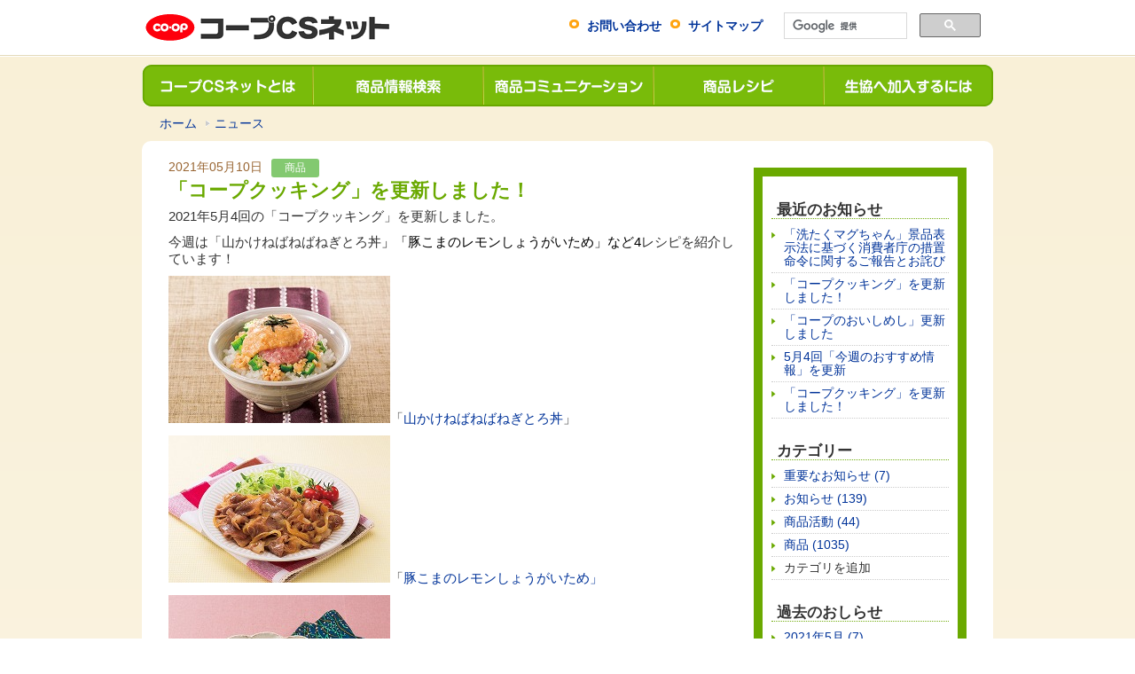

--- FILE ---
content_type: text/html
request_url: https://www.csnet.coop/news/2021/05/10135718.html
body_size: 24580
content:
<!DOCTYPE html PUBLIC "-//W3C//DTD XHTML 1.0 Transitional//EN" "http://www.w3.org/TR/xhtml1/DTD/xhtml1-transitional.dtd">
<html xmlns="http://www.w3.org/1999/xhtml">
<head>
<meta http-equiv="Content-Type" content="text/html; charset=UTF-8" />
<meta name="generator" content="Movable Type 5.2.10" />
<!--<link rel="stylesheet" href="https://www.csnet.coop/news/styles.css" type="text/css" />-->
<link href="https://www.csnet.coop/css/reset.css" rel="stylesheet" type="text/css" />
<link href="https://www.csnet.coop/css/common.css" rel="stylesheet" type="text/css" />
<link href="https://www.csnet.coop/news/news.css" rel="stylesheet" type="text/css" />
<link rel="start" href="https://www.csnet.coop/news/" title="Home" />
<link rel="alternate" type="application/atom+xml" title="Recent Entries" href="https://www.csnet.coop/news/atom.xml" />
<script type="text/javascript" src="https://www.csnet.coop/news/mt.js"></script>

<link rel="canonical" href="https://www.csnet.coop/news/2021/05/10135718.html" />

<link rel="EditURI" type="application/rsd+xml" title="RSD" href="https://www.csnet.coop/news/rsd.xml" />
<title>「コープクッキング」を更新しました！｜ニュース｜コープCSネット</title>
<script type="text/javascript" language="javascript"></script>
<link rel="apple-touch-icon" href="/sp/img/home_icon.png" />
<script type="text/javascript" src="/js/jquery-latest.min.js"></script>
<script>
  (function(i,s,o,g,r,a,m){i['GoogleAnalyticsObject']=r;i[r]=i[r]||function(){
  (i[r].q=i[r].q||[]).push(arguments)},i[r].l=1*new Date();a=s.createElement(o),
  m=s.getElementsByTagName(o)[0];a.async=1;a.src=g;m.parentNode.insertBefore(a,m)
  })(window,document,'script','//www.google-analytics.com/analytics.js','ga');

  ga('create', 'UA-52112571-1', 'csnet.coop');
  ga('send', 'pageview');

</script>
</head>

<body id="cs_news">



<div id="headerbg">
	<div id="header" class="of">
	<p><a href="/index.html"><img src="/img/csnet.gif" alt="コープCSネット" /></a></p>
	
	<div class="headerFRbox">
	<ul class="headerLink of">
	<li><a href="/site_map.html">サイトマップ</a></li>
	<li><a href="/csr/inquiry_list.html">お問い合わせ</a></li>
	</ul>
	<div class="gasearch">
<script>
  (function() {
    var cx = '002213738524909834733:1tfgwjrcekq';
    var gcse = document.createElement('script');
    gcse.type = 'text/javascript';
    gcse.async = true;
    gcse.src = 'https://cse.google.com/cse.js?cx=' + cx;
    var s = document.getElementsByTagName('script')[0];
    s.parentNode.insertBefore(gcse, s);
  })();
</script>
<gcse:search></gcse:search>
	</div>
	<!-- E/headerFRbox --></div>
	<!-- E/header --></div></div>


<div id="Wrap">
<div id="gnavArea">
<ul id="gnav" class="of">
<li id="nav01"><a href="/csr/">コープCSネットとは</a></li>
<li id="nav02"><a href="/search/">商品情報検索</a></li>
<li id="nav03"><a href="/activity/">商品コミュニケーション</a></li>
<li id="nav04"><a href="/recipecont/">商品レシピ</a></li>
<li id="nav05"><a href="/join/">生協へ加入するには</a></li>
</ul></div>

<ul class="pnkuzuNav of">
<li class="goHome"><a href="/index.html">ホーム</a></li>
<li><a href="/news/">ニュース</a></li>
</ul>

<div id="cont" class="of">

<div id="main_news">
          <div class="news-koma">
            <div class="of">
            <div class="news_date"><p>2021年05月10日</p></div>
            <div class="cate">


<p class="product"><a href="https://www.csnet.coop/news/product/">商品</a></p>
            
            
            
            
            </div>
            </div>
            <h1>「コープクッキング」を更新しました！</h1> 

            <div id="news-body">
			<p>2021年5月4回の「コープクッキング」を更新しました。</p>
<p>今週は「山かけねばねばねぎとろ丼<span style="color: #000000;">」「豚こまのレモンしょうがいため」など4</span>レシピを紹介しています！</p>
<p><img width="250" height="166" class="mt-image-none" alt="05698.jpg" src="https://www.csnet.coop/news/img/05698.jpg" />「<a href="https://www.csnet.coop/recipe/recipedb.cgi?template=recipe.html&amp;where=%22%A5%EC%A5%B7%A5%D4NO%22=5698">山かけねばねばねぎとろ丼</a>」</p>
<p><img width="250" height="166" class="mt-image-none" alt="05699.jpg" src="https://www.csnet.coop/news/img/05699.jpg" />「<a href="https://www.csnet.coop/recipe/recipedb.cgi?template=recipe.html&amp;where=%22%A5%EC%A5%B7%A5%D4NO%22=5699">豚こまのレモンしょうがいため</a><a href="https://www.csnet.coop/recipe/recipedb.cgi?template=recipe.html&amp;where=%22%A5%EC%A5%B7%A5%D4NO%22=5538">」</a></p>
<p><img width="250" height="166" class="mt-image-none" alt="05700.jpg" src="https://www.csnet.coop/news/img/05700.jpg" />「<a href="https://www.csnet.coop/recipe/recipedb.cgi?template=recipe.html&amp;where=%22%A5%EC%A5%B7%A5%D4NO%22=5700">太刀魚の煮付け</a>」</p>
<p><img width="250" height="166" class="mt-image-none" alt="05697.jpg" src="https://www.csnet.coop/news/img/05697.jpg" />「<a href="https://www.csnet.coop/recipe/recipedb.cgi?template=recipe.html&amp;where=%22%A5%EC%A5%B7%A5%D4NO%22=5697">パリパリギョーザの酢豚風あんかけ</a>」</p>
<p><a href="https://www.csnet.coop/recipe/recipedb.cgi?template=recipe.html&amp;where=%22%A5%EC%A5%B7%A5%D4NO%22=5239"><br /><br /></a></p>
<p><a href="https://www.csnet.coop/recipe/recipedb.cgi?template=index.html" target="_self">「コープクッキング」の「<span class="font-small">商品案内の掲載企画回で選ぶ」</span>からも検索できます</a></p>
			<br clear="all" />
<!-- E/news-body --></div>


<!-- E/news-koma --></div>
        <div class="pagelink">
			<a href="https://www.csnet.coop/news/2021/05/10113036.html">前の記事へ</a>｜
			<a href="https://www.csnet.coop/news/">ニューストップ</a>｜
			<a href="https://www.csnet.coop/news/2021/05/10141257.html">次の記事へ</a>
        </div>






<!-- E/main_news --></div>
<div id="side_news">
                    <div class="news-navi">
            <div class="news-navi-ul">
                <h4>最近のお知らせ</h4>
        <ul>
        
            <li><a href="https://www.csnet.coop/news/2021/05/10141257.html">「洗たくマグちゃん」景品表示法に基づく消費者庁の措置命令に関するご報告とお詫び</a></li>
        
    
        
            <li><a href="https://www.csnet.coop/news/2021/05/10135718.html">「コープクッキング」を更新しました！</a></li>
        
    
        
            <li><a href="https://www.csnet.coop/news/2021/05/10113036.html">「コープのおいしめし」更新しました</a></li>
        
    
        
            <li><a href="https://www.csnet.coop/news/2021/05/05100023.html">5月4回「今週のおすすめ情報」を更新</a></li>
        
    
        
            <li><a href="https://www.csnet.coop/news/2021/05/03154139.html">「コープクッキング」を更新しました！</a></li>
        
        </ul>
        
    

<h4>カテゴリー</h4>
    
        
        <ul>
        
        
            <li><a href="https://www.csnet.coop/news/import/">重要なお知らせ (7)</a>
        
        
            </li>
        
    
        
        
            <li><a href="https://www.csnet.coop/news/info/">お知らせ (139)</a>
        
        
            </li>
        
    
        
        
            <li><a href="https://www.csnet.coop/news/kumiai/">商品活動 (44)</a>
        
        
            </li>
        
    
        
        
            <li><a href="https://www.csnet.coop/news/product/">商品 (1035)</a>
        
        
            </li>
        
    
        
        
            <li>カテゴリを追加
        
        
            </li>
        
        </ul>
        
    
<h4>過去のおしらせ</h4>
        <ul>
        
            <li><a href="https://www.csnet.coop/news/2021/05/">2021年5月 (7)</a></li>
        
    
        
            <li><a href="https://www.csnet.coop/news/2021/04/">2021年4月 (13)</a></li>
        
    
        
            <li><a href="https://www.csnet.coop/news/2021/03/">2021年3月 (15)</a></li>
        
    
        
            <li><a href="https://www.csnet.coop/news/2021/02/">2021年2月 (12)</a></li>
        
    
        
            <li><a href="https://www.csnet.coop/news/2021/01/">2021年1月 (12)</a></li>
        
    
        
            <li><a href="https://www.csnet.coop/news/2020/12/">2020年12月 (9)</a></li>
        
    
        
            <li><a href="https://www.csnet.coop/news/2020/11/">2020年11月 (18)</a></li>
        
    
        
            <li><a href="https://www.csnet.coop/news/2020/10/">2020年10月 (17)</a></li>
        
    
        
            <li><a href="https://www.csnet.coop/news/2020/09/">2020年9月 (15)</a></li>
        
    
        
            <li><a href="https://www.csnet.coop/news/2020/08/">2020年8月 (18)</a></li>
        
    
        
            <li><a href="https://www.csnet.coop/news/2020/07/">2020年7月 (17)</a></li>
        
    
        
            <li><a href="https://www.csnet.coop/news/2020/06/">2020年6月 (17)</a></li>
        
    
        
            <li><a href="https://www.csnet.coop/news/2020/05/">2020年5月 (16)</a></li>
        
    
        
            <li><a href="https://www.csnet.coop/news/2020/04/">2020年4月 (13)</a></li>
        
    
        
            <li><a href="https://www.csnet.coop/news/2020/03/">2020年3月 (17)</a></li>
        
    
        
            <li><a href="https://www.csnet.coop/news/2020/02/">2020年2月 (14)</a></li>
        
    
        
            <li><a href="https://www.csnet.coop/news/2020/01/">2020年1月 (11)</a></li>
        
    
        
            <li><a href="https://www.csnet.coop/news/2019/12/">2019年12月 (11)</a></li>
        
    
        
            <li><a href="https://www.csnet.coop/news/2019/11/">2019年11月 (12)</a></li>
        
    
        
            <li><a href="https://www.csnet.coop/news/2019/10/">2019年10月 (12)</a></li>
        
    
        
            <li><a href="https://www.csnet.coop/news/2019/09/">2019年9月 (17)</a></li>
        
    
        
            <li><a href="https://www.csnet.coop/news/2019/08/">2019年8月 (12)</a></li>
        
    
        
            <li><a href="https://www.csnet.coop/news/2019/07/">2019年7月 (15)</a></li>
        
    
        
            <li><a href="https://www.csnet.coop/news/2019/06/">2019年6月 (13)</a></li>
        
    
        
            <li><a href="https://www.csnet.coop/news/2019/05/">2019年5月 (12)</a></li>
        
    
        
            <li><a href="https://www.csnet.coop/news/2019/04/">2019年4月 (17)</a></li>
        
    
        
            <li><a href="https://www.csnet.coop/news/2019/03/">2019年3月 (12)</a></li>
        
    
        
            <li><a href="https://www.csnet.coop/news/2019/02/">2019年2月 (12)</a></li>
        
    
        
            <li><a href="https://www.csnet.coop/news/2019/01/">2019年1月 (15)</a></li>
        
    
        
            <li><a href="https://www.csnet.coop/news/2018/12/">2018年12月 (13)</a></li>
        
    
        
            <li><a href="https://www.csnet.coop/news/2018/11/">2018年11月 (13)</a></li>
        
    
        
            <li><a href="https://www.csnet.coop/news/2018/10/">2018年10月 (15)</a></li>
        
    
        
            <li><a href="https://www.csnet.coop/news/2018/09/">2018年9月 (12)</a></li>
        
    
        
            <li><a href="https://www.csnet.coop/news/2018/08/">2018年8月 (13)</a></li>
        
    
        
            <li><a href="https://www.csnet.coop/news/2018/07/">2018年7月 (16)</a></li>
        
    
        
            <li><a href="https://www.csnet.coop/news/2018/06/">2018年6月 (15)</a></li>
        
    
        
            <li><a href="https://www.csnet.coop/news/2018/05/">2018年5月 (12)</a></li>
        
    
        
            <li><a href="https://www.csnet.coop/news/2018/04/">2018年4月 (16)</a></li>
        
    
        
            <li><a href="https://www.csnet.coop/news/2018/03/">2018年3月 (12)</a></li>
        
    
        
            <li><a href="https://www.csnet.coop/news/2018/02/">2018年2月 (14)</a></li>
        
    
        
            <li><a href="https://www.csnet.coop/news/2018/01/">2018年1月 (12)</a></li>
        
    
        
            <li><a href="https://www.csnet.coop/news/2017/12/">2017年12月 (12)</a></li>
        
    
        
            <li><a href="https://www.csnet.coop/news/2017/11/">2017年11月 (13)</a></li>
        
    
        
            <li><a href="https://www.csnet.coop/news/2017/10/">2017年10月 (17)</a></li>
        
    
        
            <li><a href="https://www.csnet.coop/news/2017/09/">2017年9月 (14)</a></li>
        
    
        
            <li><a href="https://www.csnet.coop/news/2017/08/">2017年8月 (15)</a></li>
        
    
        
            <li><a href="https://www.csnet.coop/news/2017/07/">2017年7月 (13)</a></li>
        
    
        
            <li><a href="https://www.csnet.coop/news/2017/06/">2017年6月 (13)</a></li>
        
    
        
            <li><a href="https://www.csnet.coop/news/2017/05/">2017年5月 (11)</a></li>
        
    
        
            <li><a href="https://www.csnet.coop/news/2017/04/">2017年4月 (9)</a></li>
        
    
        
            <li><a href="https://www.csnet.coop/news/2017/03/">2017年3月 (12)</a></li>
        
    
        
            <li><a href="https://www.csnet.coop/news/2017/02/">2017年2月 (14)</a></li>
        
    
        
            <li><a href="https://www.csnet.coop/news/2017/01/">2017年1月 (14)</a></li>
        
    
        
            <li><a href="https://www.csnet.coop/news/2016/12/">2016年12月 (11)</a></li>
        
    
        
            <li><a href="https://www.csnet.coop/news/2016/11/">2016年11月 (15)</a></li>
        
    
        
            <li><a href="https://www.csnet.coop/news/2016/10/">2016年10月 (17)</a></li>
        
    
        
            <li><a href="https://www.csnet.coop/news/2016/09/">2016年9月 (15)</a></li>
        
    
        
            <li><a href="https://www.csnet.coop/news/2016/08/">2016年8月 (22)</a></li>
        
    
        
            <li><a href="https://www.csnet.coop/news/2016/07/">2016年7月 (9)</a></li>
        
    
        
            <li><a href="https://www.csnet.coop/news/2016/06/">2016年6月 (10)</a></li>
        
    
        
            <li><a href="https://www.csnet.coop/news/2016/05/">2016年5月 (18)</a></li>
        
    
        
            <li><a href="https://www.csnet.coop/news/2016/04/">2016年4月 (16)</a></li>
        
    
        
            <li><a href="https://www.csnet.coop/news/2016/03/">2016年3月 (12)</a></li>
        
    
        
            <li><a href="https://www.csnet.coop/news/2016/02/">2016年2月 (16)</a></li>
        
    
        
            <li><a href="https://www.csnet.coop/news/2016/01/">2016年1月 (15)</a></li>
        
    
        
            <li><a href="https://www.csnet.coop/news/2015/12/">2015年12月 (10)</a></li>
        
    
        
            <li><a href="https://www.csnet.coop/news/2015/11/">2015年11月 (18)</a></li>
        
    
        
            <li><a href="https://www.csnet.coop/news/2015/10/">2015年10月 (18)</a></li>
        
    
        
            <li><a href="https://www.csnet.coop/news/2015/09/">2015年9月 (15)</a></li>
        
    
        
            <li><a href="https://www.csnet.coop/news/2015/08/">2015年8月 (21)</a></li>
        
    
        
            <li><a href="https://www.csnet.coop/news/2015/07/">2015年7月 (13)</a></li>
        
    
        
            <li><a href="https://www.csnet.coop/news/2015/06/">2015年6月 (20)</a></li>
        
    
        
            <li><a href="https://www.csnet.coop/news/2015/05/">2015年5月 (18)</a></li>
        
    
        
            <li><a href="https://www.csnet.coop/news/2015/04/">2015年4月 (16)</a></li>
        
    
        
            <li><a href="https://www.csnet.coop/news/2015/03/">2015年3月 (18)</a></li>
        
    
        
            <li><a href="https://www.csnet.coop/news/2015/02/">2015年2月 (11)</a></li>
        
    
        
            <li><a href="https://www.csnet.coop/news/2015/01/">2015年1月 (15)</a></li>
        
    
        
            <li><a href="https://www.csnet.coop/news/2014/12/">2014年12月 (14)</a></li>
        
    
        
            <li><a href="https://www.csnet.coop/news/2014/11/">2014年11月 (16)</a></li>
        
    
        
            <li><a href="https://www.csnet.coop/news/2014/10/">2014年10月 (17)</a></li>
        
    
        
            <li><a href="https://www.csnet.coop/news/2014/09/">2014年9月 (22)</a></li>
        
    
        
            <li><a href="https://www.csnet.coop/news/2014/08/">2014年8月 (16)</a></li>
        
    
        
            <li><a href="https://www.csnet.coop/news/2014/07/">2014年7月 (9)</a></li>
        
    
        
            <li><a href="https://www.csnet.coop/news/2014/06/">2014年6月 (2)</a></li>
        
    
        
            <li><a href="https://www.csnet.coop/news/2014/05/">2014年5月 (1)</a></li>
        
    
        
            <li><a href="https://www.csnet.coop/news/2014/04/">2014年4月 (2)</a></li>
        
    
        
            <li><a href="https://www.csnet.coop/news/2014/03/">2014年3月 (4)</a></li>
        
    
        
            <li><a href="https://www.csnet.coop/news/2014/01/">2014年1月 (6)</a></li>
        
    
        
            <li><a href="https://www.csnet.coop/news/2013/12/">2013年12月 (1)</a></li>
        
    
        
            <li><a href="https://www.csnet.coop/news/2013/11/">2013年11月 (2)</a></li>
        
    
        
            <li><a href="https://www.csnet.coop/news/2013/10/">2013年10月 (3)</a></li>
        
    
        
            <li><a href="https://www.csnet.coop/news/2013/09/">2013年9月 (6)</a></li>
        
    
        
            <li><a href="https://www.csnet.coop/news/2013/08/">2013年8月 (5)</a></li>
        
    
        
            <li><a href="https://www.csnet.coop/news/2013/07/">2013年7月 (2)</a></li>
        
    
        
            <li><a href="https://www.csnet.coop/news/2013/06/">2013年6月 (1)</a></li>
        
    
        
            <li><a href="https://www.csnet.coop/news/2013/04/">2013年4月 (1)</a></li>
        
    
        
            <li><a href="https://www.csnet.coop/news/2012/09/">2012年9月 (1)</a></li>
        
    
        
            <li><a href="https://www.csnet.coop/news/2012/08/">2012年8月 (1)</a></li>
        
    
        
            <li><a href="https://www.csnet.coop/news/2012/05/">2012年5月 (1)</a></li>
        
    
        
            <li><a href="https://www.csnet.coop/news/2011/05/">2011年5月 (1)</a></li>
        
    
        
            <li><a href="https://www.csnet.coop/news/2010/04/">2010年4月 (1)</a></li>
        
        </ul>
        
    



            </div> 
       <!--↑↑↑E/ id="news-navi"--></div>


<!-- E/side_news --></div>


<!-- E/cont --></div>




<!-- E/Wrap --></div>



<div class="pageTop">
<a href="#top"><img src="/img/common/pagetop.png" alt="ページの先頭へ" /></a>
</div>

<div id="footer">

<div class="footerLine">

<ul class="of">
<li><a href="/announce/index.html">公示・公告</a></li>
<li><a href="/csr/inquiry_list.html">お問い合わせ</a></li>
<li><a href="/site_map.html">サイトマップ</a></li>
<li><a href="/csr/pdf/sosiki_annai2025.pdf" target="_blank">組織案内（PDF）</a></li>
</ul>
</div>

<div class="footerLinkbg">
	<div class="footerLink of">
	
	<div class="footerLinkBox">
	<ul>
	<li class="footer_cap"><a href="/csr/">コープCSネットとは</a></li>
<li>・<a href="/csr/establishment.html">設立趣意書</a></li>
<li>・<a href="/csr/activities.html">事業内容</a></li>
<li>・<a href="/csr/soshikizu.html">運営・経営組織図</a></li>
<li>・<a href="/csr/member_coop.html">会員生協情報</a></li>
<li>・<a href="/csr/pdf/250620_attainment.pdf" target="_blank">24年度総括・事業到達（PDF）</a></li>
<li>・<a href="/csr/pdf/250620_scheme.pdf" target="_blank">25年度方針・事業計画（PDF）</a></li>
<li>・<a href="/csr/privacy_policy.html">個人情報保護基本方針</a></li>
<li>・<a href="/csr/tokuteikojinjoho.html">個人番号及び特定個人情報の<br>取扱いに関する基本方針</a></li>
<li>・<a href="/csr/quality_policy.html">マネジメントシステム方針<br />（品質方針）</a></li>
<li>・<a href="/csr/internal_control.html">内部統制基本方針</a></li>
<li>・<a href="/csr/pdf/ch_policy.pdf" target="_blank">カスタマーハラスメントに対する<br>基本方針</a></li>
<li>・<a href="/csr/compliance.html">コンプライアンス窓口のご案内</a></li>
<!--<li>・<a href="/csr/isms_policy.html">情報セキュリティ基本方針</a></li>-->
<li>・<a href="/csr/inquiry_list.html">お問い合わせ</a></li>
<li>・<a href="/csr/map.html">本部 所在地・地図</a></li>
<li>・<a href="/pdf/index.html">コープCSネット便り（会報） </a></li>
<li>・<a href="/announce/index.html">公示・公告</a></li>
<li>・<a href="/csr/soukai.html">総会報告</a></li>
<li>・<a href="/csr/subsidiary.html">子会社について</a></li>

	</ul>
	</div>
	
	<div class="footerLinkBox">
	<ul>
	<li class="footer_cap"><a href="/search/">商品情報検索</a></li>
	<li>・<a href="/oshiete/index.html">おしえてNet</a></li>
	<li>・<a href="/nextdb/">いつかNet</a></li>
	<li>・<a href="http://goods.jccu.coop/jouhou_kensaku/" target="_blank">日本生協連<br>コープ商品<br>情報検索サイト</a></li>
	</ul>
	</div>
	
	
	<div class="footerLinkBox">
	<ul>
	<li class="footer_cap"><a href="/activity/">商品コミュニケーション</a></li>
	<li>・<a href="/activity/voice/">組合員さんの声をかたちに</a></li>
	<li>・<a href="/activity/develop/">人気商品のヒミツ</a></li>
	<li>・<a href="/mozuku/">もずく基金</a></li>
	<!-- <li>・<a href="/shinsaishien/">災害復興支援積立金</a></li> -->
	<li>・<a href="/study/">商品活動紹介</a></li>
	<li>・<a href="/activity/quality/">品質保証の部屋</a></li>
	</ul>
	
	<ul>
	<li class="footer_cap"><a href="/recipecont/">商品レシピ</a></li>
	<li>・<a href="/movies/">コープのおいしめし</a></li>
	<li>・<a href="/recipe/">コープクッキング</a></li>
	<li>・<a href="/syokuiku/">親子でクッキング</a></li>
	</ul>
	
	<ul>
	<li class="footer_cap"><a href="/osusume/">今週のおすすめ情報</a></li>
	</ul>
	</div>
	
	
	
	
	<div class="footerLinkBox">
	<div class="of kaiin">
		<ul class="footerLeft">
		<li class="footer_cap">会員生協</li>
		<li>・<a href="https://www.tottori.coop/" target="_blank">鳥取県生活協同組合</a></li>
		<li>・<a href="https://www.coop-shimane.jp/" target="_blank">生活協同組合しまね</a></li>
		<li>・<a href="https://okayama.coop/" target="_blank">生活協同組合おかやまコープ</a></li>
		<li>・<a href="https://www.hiroshima.coop/" target="_blank">生活協同組合ひろしま</a></li>
		<li>・<a href="https://www.yamaguti-coop.or.jp/" target="_blank">生活協同組合コープやまぐち</a></li>
		<li>・<a href="http://www.tokushimaseikyou.or.jp/" target="_blank">生活協同組合とくしま生協</a></li>
		<li>・<a href="http://www.kagawa.coop.or.jp/" target="_blank">生活協同組合コープかがわ</a></li>
		<li>・<a href="https://www.coopehime.or.jp/" target="_blank">生活協同組合コープえひめ</a></li>
		<li>・<a href="http://www.kochicoop.or.jp/" target="_blank">こうち生活協同組合</a></li>
		</ul>
	</div>
	
	<ul>
	<li class="footer_cap"><a href="http://www.coopshikoku.gr.jp/" target="_blank">コープしこく事業連帯機構</a></li>
	<li class="footer_cap"><a href="http://jccu.coop/" target="_blank">日本生活協同組合連合会</a></li>
	</ul>
	
	</div>
	
	
	<!-- E/footerLink --></div>
</div>



<p class="Copyright">生活協同組合連合会コープ中国四国事業連合　Copyright(c)コープCSネットAll rights reserved.</p>






<!-- E/footer --></div>



</body>
</html>

--- FILE ---
content_type: text/css
request_url: https://www.csnet.coop/css/reset.css
body_size: 1059
content:
@charset "UTF-8";
/* CSS Document */

/*------------------------------------------------------------
	デフォルトスタイル
------------------------------------------------------------*/
html, body, div, span, applet, object, iframe,
h1, h2, h3, h4, h5, h6, p, blockquote, pre,
a, abbr, acronym, address, big, cite, code,
del, dfn, em, font, img, ins, kbd, q, s, samp,
small, strike, strong, sub, sup, tt, var,
b, u, i, center,
dl, dt, dd, ol, ul, li,
fieldset, form, label, legend,
table, caption, tbody, tfoot, thead, tr, th, td {
	margin: 0;
	padding: 0;
	border: 0;
}

body,
table {
	font-family:'Lucida Grande',
'Hiragino Kaku Gothic ProN', 'ヒラギノ角ゴ ProN W3',
Meiryo, メイリオ, sans-serif;
	color:#333;
	font-size: 14px;
	line-height: 140%;

}



ol, ul {
	list-style: none;
}


a{
	color:#003399;
  	text-decoration:none;
}
a:link {
}

a:visited {
}

a:hover {
	color:#406fcd;
	text-decoration:underline;
}

a:active {
}








/*  フロート解除*/
.of {zoom:1;}
.of:after {
  content: ""; 
  display: block; 
  clear: both;
}


--- FILE ---
content_type: text/css
request_url: https://www.csnet.coop/css/common.css
body_size: 6814
content:
@charset "UTF-8";
/* CSS Document */
/* 共通
---------------------------------------------- */
.fL {
	float:left;
}

.fR {
	float:right;
}

.of {
	overflow:hidden;
}

.bnr01 {
	border:3px solid #f0daab;
	margin-top:10px;
}
/* 基本のレイアウト
---------------------------------------------- */

body {
margin:0;
padding:0;
background: #fdfaf3;
background: -moz-linear-gradient(top, #f9f0d7, #fdfaf3 50%, #FFF);/* Fire Fox */
background: -webkit-gradient(linear, left top, left bottom, from(#f9f0d7), to(#FFF));/* Chrome, Safari */
background: -o-linear-gradient(#f9f0d7, #FFF);/*Opera*/

}

#Wrap {
	width:960px;
	margin:0 auto;
	
}


/* ヘッダー
----------------- */
#headerbg {
	margin-bottom:10px;
	background-color:#FFF;
    border-bottom: 1px solid #e4dab9;
    -webkit-box-shadow: 0 1px 0 #fff;
    -moz-box-shadow: 0 1px 0 #fff;
    box-shadow: 0 1px 0 #fff;	
	behavior: url("/js/PIE.htc");
	
}

#header {
	width:960px;
	margin:0 auto;
	
}
#header h1,
#header p {
	width:400px;
	float:left;
	padding-top: 10px;
}

#header .headerFRbox {
	width:500px;
	float:right;
}
#header .gasearch {
	width:250px;
	float:right;
}
ul.headerLink{
	width:250px;
	float:left;
	padding-top: 10px;
}
ul.headerLink li {
	float:right;
	padding:10px;
	font-weight:bold;
	background-image: url("../img/common/circle.gif");
	background-repeat: no-repeat;
	background-position: left 12px;
	padding-left: 20px;

}

/* グロナビ
----------------- */


ul#gnav { 
	width:960px;
}
ul#gnav li { 
	width:192px;
	float:left;
}


ul#gnav li a {
	text-indent: -9999px;
	display: block;
	height: 47px;
	background-image: url("../img/common/gnav.gif");

}


#Wrap #gnavArea ul#gnav #nav01 a {
	background-position: 0px top;
}

#Wrap #gnavArea ul#gnav #nav02 a {
	background-position: -192px top;
}

#Wrap #gnavArea ul#gnav #nav03 a {
	background-position: -384px top;
}

#Wrap #gnavArea ul#gnav #nav04 a {
	background-position: -576px top;
}

#Wrap #gnavArea ul#gnav #nav05 a {
	background-position: -768px top;
}

/*マウスオン*/
#Wrap #gnavArea ul#gnav #nav01 a:hover
 {
	background-position: 0px -47px;
}

#Wrap #gnavArea ul#gnav #nav02 a:hover {
	background-position: -192px -47px;
}

#Wrap #gnavArea ul#gnav #nav03 a:hover {
	background-position: -384px -47px;
}

#Wrap #gnavArea ul#gnav #nav04 a:hover {
	background-position: -576px -47px;
}

#Wrap #gnavArea ul#gnav #nav05 a:hover {
	background-position: -768px -47px;
}






/*所在*/


#csr #Wrap #gnavArea ul#gnav #nav01 a {
	background-position: 0px -47px;
}

#search #Wrap #gnavArea ul#gnav #nav02 a {
	background-position: -192px -47px;
}

#activity #Wrap #gnavArea ul#gnav #nav03 a {
	background-position: -384px -47px;
}

#recipecont #Wrap #gnavArea ul#gnav #nav04 a {
	background-position: -576px -47px;
}

#join #Wrap #gnavArea ul#gnav #nav05 a {
	background-position: -768px -47px;
}






/* パンくず
----------------- */
ul.pnkuzuNav {
	margin:10px 0;
}
ul.pnkuzuNav li {
	float:left;
	margin-left: 10px;
	padding-left:10px;
	background-image: url("../img/common/pnkuzunav_icon.gif");
	background-repeat: no-repeat;
	background-position: left center;
}
ul.pnkuzuNav li.goHome {
	background:none;
}

ul.pnkuzuNav li a {
}


/* 本体
----------------- */


#cont {
	background-color:#FFF;
	padding:20px 30px;
	border-radius: 10px;
	-moz-border-radius: 10px;
	-webkit-border-radius: 10px;
	behavior: url("/js/PIE.htc");
}

/* 2カラム */
#main { 
	width:640px;
	float:left;
}
#side { 
	width:240px;
	float:right
}

/* 共通スタイル */

#csr h1,
#kanyu h1,
#search h1,
#activity h1,
#recipecont h1,
#siteMap h1
{
	font-size:1.5em;
	border: 1px solid #e4dab9;
	margin-bottom: 1em;
	padding: 0 0.5em;
	/* Firefox */
	background: -moz-linear-gradient(top center, #fff 0%, #f9f7ee 100%);
	/* Chrom と Safari */
	background: -webkit-gradient(linear, center top, center bottom, from(#fff), to(#f9f7ee));
	/* 共通 */
	background: linear-gradient(top center, #fff 0%, #f9f7ee 100%);
	/* IE */
	filter: progid:DXImageTransform.Microsoft .gradient(GradientType=0,startColorstr='#ffffffff', endColorstr='#fff9f7ee');
	/* IE11 */
	background:-ms-linear-gradient(top,#fff 0%,#f9f7ee 100%);
}

#csr h1 div.line,
#kanyu h1 div.line,
#search h1 div.line,
#activity h1 div.line,
#recipecont h1 div.line,
#siteMap h1 div.line
{
		padding: 0.5em;
}
#csr h1 div.line {		border-left: 5px solid #6aa900;}
#kanyu h1 div.line {	border-left: 5px solid #004D91;}
#search h1 div.line {	border-left: 5px solid #6aa900;}
#activity h1 div.line {	border-left: 5px solid #6aa900;}
#recipecont h1 div.line {	border-left: 5px solid #6aa900;}
#siteMap h1 div.line {	border-left: 5px solid #6aa900;}

.colRed {
color: #ff0000;
}
.colOrange {
color: #ff6600;
}
.colGreen {
color: #339900;
}


/* フッター
----------------- */

.pageTop {
	text-align: right;
	width:960px;
	margin: 0 auto;
	margin-top:30px;
}


#footer {
	background:#f1e7ca;
}



.footerLine {
	background-image: url("../img/common/footer_bg.jpg");
	background-position: top;
    border-bottom: 1px solid #f5f2e3;
}




.footerLine ul {
	width:960px;
	margin:0 auto;
	padding:9px 0 9px 0;
}

.footerLine ul li {
	float:left;
	background-image: url("../img/common/circle02.gif");
	background-repeat: no-repeat;
	background-position: left 2px;
	padding-left: 20px;
	margin-right:50px;
	font-weight:bold;

}



.footerLine ul li a{
	color:#501a00;
}

.footerLinkbg {
	width:1000px;
	margin:0 auto;
	padding:14px 0 20px 0;
    border-bottom: 1px solid #dcd8cc;
    -webkit-box-shadow: 0 1px 0 #f5f2e3;
    -moz-box-shadow: 0 1px 0 #f5f2e3;
    box-shadow: 0 1px 0 #f5f2e3;	
	behavior: url("/js/PIE.htc");
}

.footerLink {
	width:960px;
	margin:0 auto;
}
.footerLink div.footerLinkBox {
	float:left;
	margin-right:65px;
}

.footerLink div.footerLinkBox ul {
	margin-bottom:24px;
}




.footerLink div.footerLinkBox li{
	text-indent:-1em;
	padding-left:2em;
	font-size: 12px;
	line-height: 140%;

}

.footerLink div.footerLinkBox li.footer_cap,
.footerLink div.footerLinkBox .kaiin ul.footerLeft li.footer_cap{
	background-image: url("../img/common/circle.gif");
	background-repeat: no-repeat;
	background-position: left 2px;
	font-weight:bold;
	padding-left: 30px;
}


.footerLink div.footerLinkBox .kaiin {
	width:220px;
}

#footer .footerLinkBox ul.footerLeft {
	padding-right:25px;
	width:15em;
}

/*使用せず
#footer .footerLinkBox ul.footerRight {
	margin-top:1em;
	width:15em;

}
*/

#footer p.Copyright {
	text-align:center;
	font-size:80%;
	padding:20px 0 20px 0;
}

/* section
-------------------------------------- */
.linebox {
	padding-bottom: 30px;
	border-bottom: 1px dotted #ccc;
}
.section01 {
	margin-bottom: 50px;
}
.linebox.sectiin01 {
	margin-bottom: 30px;
}

.mb10 {
	margin-bottom: 10px !important;
}
.mb20 {
	margin-bottom: 20px !important;
}
.mb30 {
	margin-bottom: 30px !important;
}

--- FILE ---
content_type: text/css
request_url: https://www.csnet.coop/news/news.css
body_size: 7068
content:
@charset "UTF-8";
/* CSS Document */
#cs_news {
	}


/* 2カラム */
#main_news { 
	width:640px;
	float:left;
}
#side_news { 
	width:240px;
	float:right
}


/* トップページ　トピックスエリア 
----------------- */


#home #topix  {
	padding:0 20px 20px 20px;
	background-color:#FFF;
}

#topix .topixBox  {
	border-bottom:1px #ccc solid;
	padding:8px 0 14px 0;
	font-size: 90%;
	line-height: 135%;
}

#topix .topixBox .topixTtl {
	font-size: 115%;
	font-weight: bold;
	padding: 5px 0 4px 0;
}

#topix .topixBox .topixBody {
	color:#996633;
	font-size: 95%;
	line-height: 135%;
}

#topix .topixBox .date {
	float:left;
	padding-right:5px;
}

#topix .topixBox .news_date p {
	margin-top: 0px;
	margin-bottom: 0px;
}
#topix .topixBox .news_date {/*日付*/
	color: #996633;
	margin-bottom: 0px;
	float: left;
	padding: 0 10px 0 0;
}

#topix .topixBox .cate {
	}

#topix .topixBox .cate p{ /*カテゴリー*/
	font-size: 85%;
	background-color: #FFBB4D;
	padding:1px 15px;
	display: inline-block;
	*display:inline;
	*zoom:1;
	border-radius: 3px;
	-moz-border-radius: 3px;
	-webkit-border-radius: 3px;
	behavior: url("/cs_test_2014/js/PIE.htc");	
	
	}


#topix .topixBox .cate p.product{ /*商品*/
	background-color: #83C970;
}
#topix .topixBox .cate p.kumiai{ /*組合員活動*/
	background-color: #28A8E9;
}
#topix .topixBox .cate p.info{ /*お知らせ*/
	background-color: #FF9391;
}

#topix .topixBox .cate p.import{ /*重要なお知らせ*/
	background-color: #d63840;
}

#topix .topixBox .cate p a:link,
#topix .topixBox .cate p a:visited,
#topix .topixBox .cate p a:hover
{ /*カテゴリ文字*/
	color: #FFF;
	
	}



/* トピックス　
------------------------------------------------------ */





/*トップページ*/
.top-news {
	margin:10px 0px;
}
.top-news h2 {
	background-color:#E6E6E6;
	margin:0px 0px;
	padding:0px;
	border-bottom: 2px solid #6aa900;
}
.top-news ul {
	margin:0px 10px;
	padding:5px 0px;
}
.top-news li {
	margin:2px 0px;
	padding:2px 0px 2px 10px;
	border-bottom: 1px dashed #CCCCCC;
	list-style: none;
}
.top-news p {
	margin:0px;
	padding:0px;
	text-align:right;
}




/*回り込み解除クラス*/
.after-clear {
	zoom: 100%;
}
.after-clear:after {
    content: "";
    clear: both;
    height: 0;
    display: block;
    visibility: hidden;
}

/*ニュース本文*/

#news-body {
	zoom: 100%;
}
#news-body:after {
    content: "";
    clear: both;
    height: 0;
    display: block;
    visibility: hidden;
}

#cs_news #main_news .news-koma #news-body p {
	font-size: 110%;
	margin: 10px 0;
}

.midashi1 {
	font-size: 120%;
	font-weight: bold;
	margin-bottom: 10px;
	padding-left: 5px;
	border-left: 5px solid #6aa900;
}
/*ニュースコンテンツ*/
#other h3 {
	font-size: 115%;
	padding-left: 3px;
	border-left-width: 5px;
	border-left-style: solid;
	border-left-color: #6aa900;
	margin: 0px;
}
#cs_news #main_news #other {
	padding-top: 10px;
}
.news-category .news-koma {
	padding-top: 0px;
	padding-bottom: 5px;
	margin-bottom: 10px;
}
.news-category .news-koma h4 {
	margin: 0px;
	font-size: 100%;
}
.news-category .news-koma .news_date p {
	margin: 0px;
	line-height: 110%;
}

#cs_news #main_news .news-koma h1 {/*タイトル*/
	margin-bottom: 10px;
	margin-top: 5px;
	color: #6aa900;
	font-size: 155%;
}
#cs_news #main_news .news-koma .news_date p {
	margin-top: 0px;
	margin-bottom: 0px;
}
#cs_news #main_news .news-koma .news_date {/*日付*/
	color: #996633;
	margin-bottom: 0px;
	float: left;
	padding: 0 10px 0 0;
}

#cs_news #main_news .news-koma .cate {
	}

#cs_news #main_news .news-koma .cate p{ /*カテゴリー*/
	font-size: 85%;
	background-color: #FFBB4D;
	padding:1px 15px;
	display: inline-block;
	*display:inline;
	*zoom:1;
	border-radius: 3px;
	-moz-border-radius: 3px;
	-webkit-border-radius: 3px;
	behavior: url("/cs_test_2014/js/PIE.htc");	
	
	}


#cs_news #main_news .news-koma .cate p.product{ /*商品*/
	background-color: #83C970;
}
#cs_news #main_news .news-koma .cate p.kumiai{ /*組合員活動*/
	background-color: #28A8E9;
}
#cs_news #main_news .news-koma .cate p.info{ /*お知らせ*/
	background-color: #FF9391;
}

#cs_news #main_news .news-koma .cate p.import{ /*重要なお知らせ*/
	background-color: #d63840;
}


#cs_news #main_news .news-koma .cate p a:link,
#cs_news #main_news .news-koma .cate p a:visited,
#cs_news #main_news .news-koma .cate p a:hover
{ /*カテゴリ文字*/
	color: #FFF;
	
	}



#cs_news #main_news .news-koma {
	border-bottom-width: 1px;
	border-bottom-style: dotted;
	border-bottom-color: #333333;
	margin:0 0 30px 0;
}
#cs_news #main_news .news-koma p {
	margin: 0;
}

h1#page-title {/*アーカイブタイトル*/
	font-size: 130%;
	padding: 5px 0 10px 0;
	}


.pagelink {
	text-align:center;
}

.pagelink a{
	padding:10px;
}

/*ニュースナビ*/
.news-navi {
	background: #6aa900;
	margin:10px 0px;
	padding:10px;
}
#cs_news #main_news .news-category h3 {
	margin-bottom: 10px;
	padding-left: 3px;
	border-left-width: 5px;
	border-left-style: solid;
	border-left-color: #6aa900;
	margin-top: 0px;
}
.news-navi-back {
	background: url(../top_img/csr_top_ul.gif) repeat-y center;
}
.news-navi-ul {
	background-color: #FFF;
	padding-bottom: 1px;
	margin: 0px;
	padding-top: 1px;
}
.news-navi ul {
	margin:5px 10px 20px 10px;
	padding:0px 0px;

}
.news-navi li {
	margin: 0px;
	border-bottom-width: 1px;
	border-bottom-style: dotted;
	border-bottom-color: #CCCCCC;
	line-height: 110%;
	padding: 5px 0 5px 1em;
	text-indent: 0em;
background-image: url("../img/common/news_list.gif");
background-repeat: no-repeat;
background-position: left 10px;
}
.news-navi-ul h4 {
	margin-right: 10px;
	margin-left: 10px;
	margin-top: 27px;
	margin-bottom: 0px;
	font-size: 123%;
	border-bottom: 1px dotted #75AF13;
	padding: 0 0 0 6px;
}
}
#cs_news #main_news li {
	margin: 0px;
	padding:2px 0;
	border-bottom-width: 1px;
	border-bottom-style: dotted;
	border-bottom-color: #CCCCCC;
}
#cs_news #main_news .ichiran {
	font-size: 70%;
	margin: 0px;
	text-align: right;
}
#cs_news #main_news ul {
	margin:5px 10px;
	padding:0px 0px;
	list-style: url(../img/common/news_list.gif) inside;
	}



/*検索
# .main-right #news-search {
	background-color: #C1E86D;
	padding: 10px;
}

#base #main .main-right #news-search h3 {
	margin: 0px;
	font-size: 80%;
}
#base #main .main-right #news-search form {
	margin: 0px;
}
#base #main .main-right #news-search input {
	margin-bottom: 5px;
}

*/


/*トピックス スマートフォン*/

#cont #main h2.topix_sp_ttl{ 
	background-color:#f6a6c8;
	padding:3% 0 3% 4%;
	margin:0;
	border-bottom:3px solid #ed8da3;
}

#cont #main #topix p.ichiran {
	font-size:1.4rem;
	padding-top: 3%;
}

/* add 2018.07.10 */
.newsBox {
	padding: 40px 0;
	margin: 0 auto;
	width: 80%;
}
.newsBox p {
	margin-bottom: 20px;
	color: #041f7c;
}
.newsBox h2 {
	padding: 0 0 20px 0;
	margin: 0 0 30px 0;
	border-bottom: 1px solid #041f7c;
	color: #041f7c;
	font-weight: bold;
	text-align: center;
	font-size: 18px;
}
.newsBox h2 span {
	margin-top: 16px;
	display: block;
}
.addbox {
	margin-top: 50px;
	margin-bottom: 50px;
}

--- FILE ---
content_type: text/plain
request_url: https://www.google-analytics.com/j/collect?v=1&_v=j102&a=1137949373&t=pageview&_s=1&dl=https%3A%2F%2Fwww.csnet.coop%2Fnews%2F2021%2F05%2F10135718.html&ul=en-us%40posix&dt=%E3%80%8C%E3%82%B3%E3%83%BC%E3%83%97%E3%82%AF%E3%83%83%E3%82%AD%E3%83%B3%E3%82%B0%E3%80%8D%E3%82%92%E6%9B%B4%E6%96%B0%E3%81%97%E3%81%BE%E3%81%97%E3%81%9F%EF%BC%81%EF%BD%9C%E3%83%8B%E3%83%A5%E3%83%BC%E3%82%B9%EF%BD%9C%E3%82%B3%E3%83%BC%E3%83%97CS%E3%83%8D%E3%83%83%E3%83%88&sr=1280x720&vp=1280x720&_u=IEBAAAABAAAAACAAI~&jid=1611771566&gjid=268722279&cid=1637893014.1768615796&tid=UA-52112571-1&_gid=2091624946.1768615796&_r=1&_slc=1&z=1882261614
body_size: -450
content:
2,cG-X42BTHWJKZ

--- FILE ---
content_type: application/javascript
request_url: https://www.csnet.coop/news/mt.js
body_size: 36070
content:
// The cookie name to use for storing the blog-side comment session cookie.
var mtCookieName = "mt_blog_user";
var mtCookieDomain = ".csnet.coop";
var mtCookiePath = "/";
var mtCookieTimeout = 14400;


function mtHide(id) {
    var el = (typeof id == "string") ? document.getElementById(id) : id;
    if (el) el.style.display = 'none';
}


function mtShow(id) {
    var el = (typeof id == "string") ? document.getElementById(id) : id;
    if (el) el.style.display = 'block';
}


function mtAttachEvent(eventName,func) {
    var onEventName = 'on' + eventName;
    var old = window[onEventName];
    if( typeof old != 'function' )
        window[onEventName] = func;
    else {
        window[onEventName] = function( evt ) {
            old( evt );
            return func( evt );
        };
    }
}


function mtFireEvent(eventName,param) {
    var fn = window['on' + eventName];
    if (typeof fn == 'function') return fn(param);
    return;
}

if(!this.JSON){JSON={};}(function(){function f(n){return n<10?'0'+n:n;}if(typeof Date.prototype.toJSON!=='function'){Date.prototype.toJSON=function(key){return this.getUTCFullYear()+'-'+f(this.getUTCMonth()+1)+'-'+f(this.getUTCDate())+'T'+f(this.getUTCHours())+':'+f(this.getUTCMinutes())+':'+f(this.getUTCSeconds())+'Z';};String.prototype.toJSON=Number.prototype.toJSON=Boolean.prototype.toJSON=function(key){return this.valueOf();};}var cx=/[\u0000\u00ad\u0600-\u0604\u070f\u17b4\u17b5\u200c-\u200f\u2028-\u202f\u2060-\u206f\ufeff\ufff0-\uffff]/g,escapable=/[\\\"\x00-\x1f\x7f-\x9f\u00ad\u0600-\u0604\u070f\u17b4\u17b5\u200c-\u200f\u2028-\u202f\u2060-\u206f\ufeff\ufff0-\uffff]/g,gap,indent,meta={'\b':'\\b','\t':'\\t','\n':'\\n','\f':'\\f','\r':'\\r','"':'\\"','\\':'\\\\'},rep;function quote(string){escapable.lastIndex=0;return escapable.test(string)?'"'+string.replace(escapable,function(a){var c=meta[a];return typeof c==='string'?c:'\\u'+('0000'+a.charCodeAt(0).toString(16)).slice(-4);})+'"':'"'+string+'"';}function str(key,holder){var i,k,v,length,mind=gap,partial,value=holder[key];if(value&&typeof value==='object'&&typeof value.toJSON==='function'){value=value.toJSON(key);}if(typeof rep==='function'){value=rep.call(holder,key,value);}switch(typeof value){case'string':return quote(value);case'number':return isFinite(value)?String(value):'null';case'boolean':case'null':return String(value);case'object':if(!value){return'null';}gap+=indent;partial=[];if(Object.prototype.toString.apply(value)==='[object Array]'){length=value.length;for(i=0;i<length;i+=1){partial[i]=str(i,value)||'null';}v=partial.length===0?'[]':gap?'[\n'+gap+partial.join(',\n'+gap)+'\n'+mind+']':'['+partial.join(',')+']';gap=mind;return v;}if(rep&&typeof rep==='object'){length=rep.length;for(i=0;i<length;i+=1){k=rep[i];if(typeof k==='string'){v=str(k,value);if(v){partial.push(quote(k)+(gap?': ':':')+v);}}}}else{for(k in value){if(Object.hasOwnProperty.call(value,k)){v=str(k,value);if(v){partial.push(quote(k)+(gap?': ':':')+v);}}}}v=partial.length===0?'{}':gap?'{\n'+gap+partial.join(',\n'+gap)+'\n'+mind+'}':'{'+partial.join(',')+'}';gap=mind;return v;}}if(typeof JSON.stringify!=='function'){JSON.stringify=function(value,replacer,space){var i;gap='';indent='';if(typeof space==='number'){for(i=0;i<space;i+=1){indent+=' ';}}else if(typeof space==='string'){indent=space;}rep=replacer;if(replacer&&typeof replacer!=='function'&&(typeof replacer!=='object'||typeof replacer.length!=='number')){throw new Error('JSON.stringify');}return str('',{'':value});};}if(typeof JSON.parse!=='function'){JSON.parse=function(text,reviver){var j;function walk(holder,key){var k,v,value=holder[key];if(value&&typeof value==='object'){for(k in value){if(Object.hasOwnProperty.call(value,k)){v=walk(value,k);if(v!==undefined){value[k]=v;}else{delete value[k];}}}}return reviver.call(holder,key,value);}cx.lastIndex=0;if(cx.test(text)){text=text.replace(cx,function(a){return'\\u'+('0000'+a.charCodeAt(0).toString(16)).slice(-4);});}if(/^[\],:{}\s]*$/.test(text.replace(/\\(?:["\\\/bfnrt]|u[0-9a-fA-F]{4})/g,'@').replace(/"[^"\\\n\r]*"|true|false|null|-?\d+(?:\.\d*)?(?:[eE][+\-]?\d+)?/g,']').replace(/(?:^|:|,)(?:\s*\[)+/g,''))){j=eval('('+text+')');return typeof reviver==='function'?walk({'':j},''):j;}throw new SyntaxError('JSON.parse');};}}());

var MT = window.MT || {};

MT.cons = function () {
  return {
    LOG : 'log',
    WARN : 'warn',
    DEBUG : 'debug',
    INFO : 'info',
    ERR : 'error',
    JSON : 'json'
  };
}();


MT.core = function (o) {
  var _debug = false;
  
  return {
    
    connect : function (url,respType,respHandler) {
      var xh = mtGetXmlHttp();
      if (!xh) return false;
      
      xh.onreadystatechange = function() {
        if ( xh.readyState == 4 ) {
          if ( xh.status && ( xh.status != 200 ) ) {
            // error - ignore
          } else {
            switch (respType) {
              case 'json':
                respHandler(JSON.parse(xh.responseText));
                break;
                
              case 'xml':
                break;
                
              case 'text':
                break;
            }
          }
        }
      };
      
      xh.open('GET',url);
      xh.send(null);
    },
    
    getEl : function (el) {
      return MT.util.checkNodeType(el)==='element' ? id : (document.getElementById(el) || false);
    },
    
    addEvent : function (el,type,func,obj) {
      if(!obj && document.addEventListener) {
        el.addEventListener(type,func,false);
      } else if(obj && document.addEventListener) {
        el.addEventListener(type,function () {
          func.call(obj,event);
        },false);
      } else {
        if(obj) {
          el.attachEvent('on' + type,function () {
            func.call(obj,event);
          });
        } else {
          el.attachEvent('on' + type,function () {          
            func.call(el,event);
          });
        }
      }
    },
    
    
    log : function (level,msg) {
      if(_debug && window.console) {
        switch(level) {
          case 'warn':
          case 'debug':
          case 'info':
          case 'error':
          case 'log':
            console[level](msg);
            break;
            
          default:
            return false; 
        }
      } else {
        return false;
      }
    }
  }
}();


MT.util = function () {
  return {
    toggleVisibility : {
      show : function () {
        var i = arguments.length;
        
        while(i--) {
          if(MT.util.checkNodeType(arguments[i])==='element') {
            arguments[i].style.visibility = 'visible';
          } else {
            MT.core.getEl(arguments[i]).style.visibility = 'visible';
          }
        }
      },
      
      hide : function () {
        var i = arguments.length;
        while(i--) {
          if(MT.util.checkNodeType(arguments[i])==='element') {
            arguments[i].style.visibility = 'hidden';
          } else {
            MT.core.getEl(arguments[i]).style.visibility = 'hidden';
          }
        }
      }
    },
    
    toggleDisplay : {
      show : function () {
        var i = arguments.length;
        while(i--) {
          if(MT.util.checkNodeType(arguments[i])==='element') {
            arguments[i].style.display = '';
          } else {
            MT.core.getEl(arguments[i]).style.display = '';
          }
        }
      },
      
      hide : function () {
        var i = arguments.length;
        while(i--) {
          if(MT.util.checkNodeType(arguments[i])==='element') {
            arguments[i].style.display = 'none';
          } else {
            MT.core.getEl(arguments[i]).style.display = 'none';
          }
        }
      }
    },
    
    
    findDefiningParent : function (origin) {
      if(MT.util.checkNodeType(origin)==='element') {
        for(var node=origin.parentNode;node.parentNode;node=node.parentNode) {
          if((node.hasAttribute && node.hasAttribute('id')) || node.getAttribute('id')) {
            return node;
          }
        }
      }
      return false;
    },
    
    
    checkNodeType : function (obj) {
      if (obj && obj.nodeName){
        switch (obj.nodeType) {
          case 1: return 'element';
          case 3: return (/\S/).test(obj.nodeValue) ? 'textnode' : 'whitespace';
        }
      }
    }
  }
}();


(function () {
  var M = MT.core,
      c = MT.cons,
      u = MT.util,
      cache,
      isLoading,
      direction,
      currentComments,
      commentAnchor,
      commentArrId,
      commentsPerPage,
      commentsTotalPages,
      loadingIcon,
      pageNum,
      commentsOffset,
      totalComments,
      entryID,
      commentContentDiv,
      topNav,
      nav,
      currentCommentsSpan,
      topCurrentCommentsSpan;
            
  M.addEvent(window,'load',_init);
  
  /**
   * Initializes the class
   * 
   * @return void
   */
  function _init () {
    if(!MT.entryCommentCount) {
      return;
    }
    
    _initializeVariables();
    _setCommentOffset(false);
    _checkForAnchor();
		_setCurrentComments();
    _toggleNavLinks();
    _initializeEvents();
  }
  
  
  function _initializeVariables() {
    cache = {};
    isLoading = false;
    commentAnchor = '';
    commentArrId = '';
    commentsPerPage = MT.commentsPerPage || 50;
    currentComments = '';
    direction = 'ascend';
    entryID = MT.entryID;
    totalComments = MT.entryCommentCount;
    commentsTotalPages = Math.ceil(totalComments / commentsPerPage);
    pageNum = 1;
    
    loadingIcon = "<img title='Loading...' src='https://www.csnet.coop/mt-static1405/images/indicator.white.gif' alt='Loading' />";
    
    commentContentDiv = M.getEl("comments-content");
    topNav = M.getEl("top-comment-nav");
    nav = M.getEl("comment-nav");
    
    currentCommentsSpan = M.getEl("current-comments");
    topCurrentCommentsSpan = M.getEl("top-current-comments");
  }
  
  function _initializeEvents() {
    if (commentsPerPage < totalComments) {
      M.addEvent(nav,'click',_handleEvents);
      M.addEvent(topNav,'click',_handleEvents);
    }
  }
  
  
  function _checkForAnchor() {
    var found = String(window.location.hash).match( /comment-(\d{1,6})/ );
		
		if (found) {
		  M.log(c.DEBUG,found);
			if (!Object.prototype.hasOwnProperty.call(M.getEl(found[0]), 'className')) {
				if (_findIdMatch(found[1])) {
    			pageNum = Math.floor(commentArrId / commentsPerPage) + 1;
    			M.log(c.DEBUG,'Comment Array Id: ' + commentArrId);
    			M.log(c.DEBUG,'Comments Per Page: ' + commentsPerPage);
    			M.log(c.DEBUG,'Page Number: ' + pageNum);
    			M.log(c.DEBUG,'Comment Offset: ' + _getCommentOffset());
    			_updateComments();
    		}
			}
		}
  }
  
  
  function _setCommentOffset() {
    commentsOffset = commentsPerPage * (pageNum-1);
  }
  
  
  function _getCommentOffset() {
    return commentsOffset;
  }
  
  
  function _handleEvents (e) {
    var origin = e.target || e.srcElement,
        parentId;
        
    // stupid IE
    origin = origin.id && M.getEl(origin.id) || false;

    if(origin) {
      parentId = u.checkNodeType(origin.parentNode)==='element' && origin.parentNode.getAttribute('id') && origin.parentNode.id;
    } else {
      return false;
    }
    
    switch(origin.nodeName) {
      case 'A':
        switch (parentId) {
          case 'prev-comments':
          case 'top-prev-comments':
            if(e.preventDefault) {
              e.preventDefault();
            } else {
              e.returnValue =	false;
            }
            if(!isLoading) {
              _previousPage();
            }
            break;
          case 'next-comments':
          case 'top-next-comments':
            if(e.preventDefault) {
              e.preventDefault();
            } else {
              e.returnValue =	false;
            }
            if(!isLoading) {
              _nextPage();
            }
            break;
        }
        break;
    }
  }
  
  
  function _toggleNavLinks () {
    M.log(c.DEBUG,M.getEl('top-prev-comments'));
    if(pageNum <= commentsTotalPages && pageNum !== 1) {
      u.toggleVisibility.show('prev-comments');
      u.toggleVisibility.show('top-prev-comments');
    }
    
    if(pageNum >= 1 && pageNum !== commentsTotalPages) {
      u.toggleVisibility.show('next-comments');
      u.toggleVisibility.show('top-next-comments');
    }
    
    if(pageNum===1 || nav.style.visibility==='hidden') {
      u.toggleVisibility.hide('prev-comments');
      u.toggleVisibility.hide('top-prev-comments');
    }
    
    if(pageNum===commentsTotalPages || nav.style.visibility==='hidden') {
      u.toggleVisibility.hide('next-comments');
      u.toggleVisibility.hide('top-next-comments');
    }
  }
  
  
  function _nextPage () {
    if(pageNum < commentsTotalPages) {
      pageNum++;
      _updateComments();
    }
  }
  
  
  function _previousPage() {
    if(pageNum > 1) {
      pageNum--;
      _updateComments();
    }
  }
  
  
  function _findIdMatch (id) {
    var len = MT.commentIds.length;
    
  	while (len--) {
  		if (MT.commentIds[len] == id) {
  			commentAnchor = "comment-" + id;
  			commentArrId = len;
  			return true;
  		}
  	}
  	
  	return false;
  }
  
  
  function _setCurrentComments() {
    var commentsOnPage = pageNum != commentsTotalPages ? commentsOffset + commentsPerPage : totalComments;
    
    _setCurrentCommentsContent([commentsOffset+1," - ",commentsOnPage].join(''));
  }
  
  
  function _setCurrentCommentsContent(currentCommentsHTML) {
    currentCommentsSpan.innerHTML = currentCommentsHTML;
    topCurrentCommentsSpan.innerHTML = currentCommentsHTML;
  }
  
  
  function _setCommentContent(commentHTML) {
    commentContentDiv.innerHTML = commentHTML;
  }
  
  
  function _updateComments() {
    var comments, jsonUrl, cacheKey, offset;
    isLoading = true;
    _setCurrentCommentsContent(loadingIcon);
    _setCommentOffset();

    offset   = _getCommentOffset();
    cacheKey = [direction, entryID, commentsPerPage, offset]
        .join('-')
        .replace(/[^a-zA-Z0-9-]/g, '');
    jsonUrl  = [
        "https://www.csnet.coop/cgi-bin/mtos/mt-comments.cgi?__mode=comment_listing&direction=",
        direction,
        "&entry_id=",
        entryID,
        "&limit=",
        commentsPerPage,
        "&offset=",
        offset,
        "&cacheKey=",
        cacheKey,
        "&jsonp=mtUpdateCommentsCallback",
        "&ts=",
        new Date().getTime()
      ].join('');
  	
  	if (!commentAnchor) {
      commentAnchor = "comments-content";
    }

    if(cache.hasOwnProperty(cacheKey)) {
      _refreshComments(cache[cacheKey]);
      isLoading = false;
    } else {
      var script = document.createElement('script');
      script.src = jsonUrl;
      (document.getElementsByTagName('head'))[0].appendChild(script);
    }
  }

  window['mtUpdateCommentsCallback'] = function(json) {
    cache[json.cacheKey] = json.comments;
    _refreshComments(json.comments);
    isLoading = false;
  }
  
  
  function _refreshComments(commentData) {
    _setCommentContent(commentData);
    _setCurrentComments();
    window.location.hash = 'reset';
    window.location.hash = commentAnchor;
    _toggleNavLinks();
  }
})();


function mtRelativeDate(ts, fds) {
    var now = new Date();
    var ref = ts;
    var delta = Math.floor((now.getTime() - ref.getTime()) / 1000);

    var str;
    if (delta < 60) {
        str = '直前';
    } else if (delta <= 86400) {
        // less than 1 day
        var hours = Math.floor(delta / 3600);
        var min = Math.floor((delta % 3600) / 60);
        if (hours == 1)
            str = '1 時間前';
        else if (hours > 1)
            str = '2 時間前'.replace(/2/, hours);
        else if (min == 1)
            str = '1 分前';
        else
            str = '2 分前'.replace(/2/, min);
    } else if (delta <= 604800) {
        // less than 1 week
        var days = Math.floor(delta / 86400);
        var hours = Math.floor((delta % 86400) / 3600);
        if (days == 1)
            str = '1 日前';
        else if (days > 1)
            str = '2 日前'.replace(/2/, days);
        else if (hours == 1)
            str = '1 時間前';
        else
            str = '2 時間前'.replace(/2/, hours);
    }
    return str ? str : fds;
}


function mtEditLink(entry_id, author_id) {
    
    
}


function mtCommentFormOnFocus() {
    // if CAPTCHA is enabled, this causes the captcha image to be
    // displayed if it hasn't been already.
    mtShowCaptcha();
}


var mtCaptchaVisible = false;
function mtShowCaptcha() {
    var u = mtGetUser();
    if ( u && u.is_authenticated ) return;
    if (mtCaptchaVisible) return;
    var div = document.getElementById('comments-open-captcha');
    if (div) {
        div.innerHTML = '';
        mtCaptchaVisible = true;
    }
}



var is_preview;
var user;

function mtSetUser(u) {
    if (u) {
        // persist this
        user = u;
        mtSaveUser();
        // sync up user greeting
        mtFireEvent('usersignin');
    }
}


function mtEscapeJS(s) {
    s = s.replace(/'/g, "&apos;");
    return s;
}


function mtUnescapeJS(s) {
    s = s.replace(/&apos;/g, "'");
    return s;
}


function mtBakeUserCookie(u) {
    var str = "";
    if (u.name) str += "name:'" + mtEscapeJS(u.name) + "';";
    if (u.url) str += "url:'" + mtEscapeJS(u.url) + "';";
    if (u.email) str += "email:'" + mtEscapeJS(u.email) + "';";
    if (u.is_authenticated) str += "is_authenticated:'1';";
    if (u.profile) str += "profile:'" + mtEscapeJS(u.profile) + "';";
    if (u.userpic) str += "userpic:'" + mtEscapeJS(u.userpic) + "';";
    if (u.sid) str += "sid:'" + mtEscapeJS(u.sid) + "';";
    str += "is_trusted:'" + (u.is_trusted ? "1" : "0") + "';";
    str += "is_author:'" + (u.is_author ? "1" : "0") + "';";
    str += "is_banned:'" + (u.is_banned ? "1" : "0") + "';";
    str += "can_post:'" + (u.can_post ? "1" : "0") + "';";
    str += "can_comment:'" + (u.can_comment ? "1" : "0") + "';";
    str = str.replace(/;$/, '');
    return str;
}


function mtUnbakeUserCookie(s) {
    if (!s) return;

    var u = {};
    var m;
    while (m = s.match(/^((name|url|email|is_authenticated|profile|userpic|sid|is_trusted|is_author|is_banned|can_post|can_comment):'([^']+?)';?)/)) {
        s = s.substring(m[1].length);
        if (m[2].match(/^(is|can)_/)) // boolean fields
            u[m[2]] = m[3] == '1' ? true : false;
        else
            u[m[2]] = mtUnescapeJS(m[3]);
    }
    if (u.is_authenticated) {
        u.is_anonymous = false;
    } else {
        u.is_anonymous = true;
        u.can_post = false;
        u.is_author = false;
        u.is_banned = false;
        u.is_trusted = false;
    }
    return u;
}


function mtGetUser() {
    if (!user) {
        var cookie = mtGetCookie(mtCookieName);
        if (!cookie) return;
        user = mtUnbakeUserCookie(cookie);
        if (! user) {
            user = {};
            user.is_anonymous = true;
            user.can_post = false;
            user.is_author = false;
            user.is_banned = false;
            user.is_trusted = false;
        }
    }
    return user;
}


var mtFetchedUser = false;

function mtFetchUser(cb) {
    if (!cb) cb = 'mtSetUser';
    if ( ( cb == 'mtSetUser' ) && mtGetUser() ) {
        var url = document.URL;
        url = url.replace(/#.+$/, '');
        url += '#comments-open';
        location.href = url;
    } else {
        // we aren't using AJAX for this, since we may have to request
        // from a different domain. JSONP to the rescue.
        mtFetchedUser = true;
        var u = mtGetUser();
        var script = document.createElement('script');
        var ts = new Date().getTime();
        script.src = 'https://www.csnet.coop/cgi-bin/mtos/mt-comments.cgi?__mode=userinfo&blog_id=2&jsonp=' + cb + '&ts=' + ts + '&sid=' + u.sid;
        (document.getElementsByTagName('head'))[0].appendChild(script);
    }
}

function mtVerifySession(cb) {
    if (!cb) return;
    var script = document.createElement('script');
    var ts = new Date().getTime();
    var u = mtGetUser();
    script.src = 'https://www.csnet.coop/cgi-bin/mtos/mt-comments.cgi?__mode=verify_session&blog_id=2&jsonp=' + cb + '&ts=' + ts + '&sid=' + u.sid;
    (document.getElementsByTagName('head'))[0].appendChild(script);
}



function mtRememberMeOnClick(b) {
    if (!b.checked)
        mtClearUser(b.form);
    return true;
}



var mtRequestSubmitted = false;
function mtCommentOnSubmit(f) {
    if (!mtRequestSubmitted) {
        mtRequestSubmitted = true;

        if (f.armor)
            f.armor.value = '371433cf10655d1ef4af9d963b8e96954965d9d9';
        if (f.bakecookie && f.bakecookie.checked)
            mtSaveUser(f);

        // disable submit buttons
        if (f.preview_button) f.preview_button.disabled = true;
        if (f.post) f.post.disabled = true;

        var u = mtGetUser();
        if ( !is_preview && ( u && u.is_authenticated ) ) {
            // validate session; then submit
            mtVerifySession('mtCommentSessionVerify');
            return false;
        }

        return true;
    }
    return false;
}

function mtCommentSessionVerify(app_user) {
    var f = document['comments_form'];
    if ( app_user && app_user.verified ) {
        f.submit();
    } else {
        alert('セッションの有効期限が切れています。再度サインインしてください。');
        mtClearUser();
        mtFireEvent('usersignin');

        mtShow('comments-form');
        mtHide('comments-open-footer');

    }
}

function mtUserOnLoad() {
    var u = mtGetUser();

    // if the user is authenticated, hide the 'anonymous' fields
    // and any captcha input if already shown
    if ( document.getElementById('comments-form')) {
        if ( u && u.is_authenticated ) {
            mtShow('comments-form');
            mtHide('comments-open-data');
            if (mtCaptchaVisible)
                mtHide('comments-open-captcha');
        } else {

            mtHide('comments-form');

        }
        if ( u && u.is_banned )
            mtHide('comments-form');

        // if we're previewing a comment, make sure the captcha
        // field is visible
        if (is_preview)
            mtShowCaptcha();
        else
            mtShowGreeting();

        // populate anonymous comment fields if user is cookied as anonymous
        var cf = document['comments_form'];
        if (cf) {
            if (u && u.is_anonymous) {
                if (u.email) cf.email.value = u.email;
                if (u.name) cf.author.value = u.name;
                if (u.url) cf.url.value = u.url;
                if (cf.bakecookie)
                    cf.bakecookie.checked = u.name || u.email;
            } else {
                if (u && u.sid && cf.sid)
                    cf.sid.value = u.sid;
            }
            if (cf.post && cf.post.disabled)
                cf.post.disabled = false;
            if (cf.preview_button && cf.preview_button.disabled)
                cf.preview_button.disabled = false;
            mtRequestSubmitted = false;
        }
    }
}




function mtEntryOnLoad() {
    var cf = document['comments_form'];
    if (cf && cf.preview) cf.preview.value = '';
    mtHide('trackbacks-info');
    
    mtFireEvent('usersignin');
}

function mtEntryOnUnload() {
    if (mtRequestSubmitted) {
        var cf = document['comments_form'];
        if (cf) {
            if (cf.post && cf.post.disabled)
                cf.post.disabled = false;
            if (cf.preview_button && cf.preview_button.disabled)
                cf.preview_button.disabled = false;
        }
        mtRequestSubmitted = false;
    }
    return true;
}

mtAttachEvent('usersignin', mtUserOnLoad);



function mtSignIn() {
    var doc_url = document.URL;
    doc_url = doc_url.replace(/#.+/, '');
    var url = 'https://www.csnet.coop/cgi-bin/mtos/mt-comments.cgi?__mode=login&blog_id=2';
    if (is_preview) {
        if ( document['comments_form'] ) {
            var entry_id = document['comments_form'].entry_id.value;
            url += '&entry_id=' + entry_id;
        } else {
            url += '&return_url=https%3A%2F%2Fwww.csnet.coop%2Fnews%2F';
        }
    } else {
        url += '&return_url=' + encodeURIComponent(doc_url);
    }
    mtClearUser();
    location.href = url;
}

function mtSignInOnClick(sign_in_element) {
    var el;
    if (sign_in_element) {
        // display throbber
        el = document.getElementById(sign_in_element);
        if (!el)  // legacy MT 4.x element id
            el = document.getElementById('comment-form-external-auth');
    }
    if (el)
        el.innerHTML = 'サインインします... <span class="status-indicator">&nbsp;</span>';

    mtClearUser(); // clear any 'anonymous' user cookie to allow sign in
    mtSignIn();
    return false;
}

function mtSetUserOrLogin(u) {
    if (u && u.is_authenticated) {
        mtSetUser(u);
    } else {
        // user really isn't logged in; so let's do this!
        mtSignIn();
    }
}


function mtSignOut(entry_id) {
    mtClearUser();
    var doc_url = document.URL;
    doc_url = doc_url.replace(/#.+/, '');
    var url = 'https://www.csnet.coop/cgi-bin/mtos/mt-comments.cgi?__mode=handle_sign_in&static=0&logout=1&blog_id=2';
    if (is_preview) {
        if ( document['comments_form'] ) {
            var entry_id = document['comments_form'].entry_id.value;
            url += '&entry_id=' + entry_id;
        } else {
            url += '&return_url=https%3A%2F%2Fwww.csnet.coop%2Fnews%2F';
        }
    } else {
        url += '&return_url=' + encodeURIComponent(doc_url);
    }
    location.href = url;
}


function mtSignOutOnClick() {
    mtSignOut();
    return false;
}



function mtShowGreeting() {

    var reg_reqd = true;

    var cf = document['comments_form'];
    if (!cf) return;

    var el = document.getElementById('comment-greeting');
    if (!el)  // legacy MT 4.x element id
        el = document.getElementById('comment-form-external-auth');
    if (!el) return;

    var eid = cf.entry_id;
    var entry_id;
    if (eid) entry_id = eid.value;

    var phrase;
    var u = mtGetUser();

    if ( u && u.is_authenticated ) {
        if ( u.is_banned ) {
            phrase = 'このブログにコメントする権限を持っていません。(\<a href=\"javas\cript:void(0);\" onclick=\"return mtSignOutOnClick();\"\>サインアウトする\<\/a\>)';
        } else {
            var user_link;
            if ( u.is_author ) {
                user_link = '<a href="https://www.csnet.coop/cgi-bin/mtos/mt-comments.cgi?__mode=edit_profile&blog_id=2&return_url=' + encodeURIComponent( location.href );
                user_link += '">' + u.name + '</a>';
            } else {
                // registered user, but not a user with posting rights
                if (u.url)
                    user_link = '<a href="' + u.url + '">' + u.name + '</a>';
                else
                    user_link = u.name;
            }
            // TBD: supplement phrase with userpic if one is available.
            phrase = '__NAME__としてサインインしています。(\<a href=\"javas\cript:void(0)\" onclick=\"return mtSignOutOnClick();\"\>サインアウト\<\/a\>)';
            phrase = phrase.replace(/__NAME__/, user_link);
        }
    } else {
        if (reg_reqd) {
            phrase = 'コメントするにはまず\<a href=\"javas\cript:void(0)\" onclick=\"return mtSignInOnClick(\'comment-greeting\')\"\>サインイン\<\/a\>してください。';
        } else {
            phrase = 'コメントする前に\<a href=\"javas\cript:void(0)\" onclick=\"return mtSignInOnClick(\'comment-greeting\')\"\>サインイン\<\/a\>することもできます。';
        }
    }
    el.innerHTML = phrase;

}



function mtReplyCommentOnClick(parent_id, author) {
    mtShow('comment-form-reply');

    var checkbox = document.getElementById('comment-reply');
    var label = document.getElementById('comment-reply-label');
    var text = document.getElementById('comment-text');

    // Populate label with new values
    var reply_text = '\<a href=\"#comment-__PARENT__\" onclick=\"location.href=this.href; return false\"\>__AUTHOR__からのコメント\<\/a\>に返信';
    reply_text = reply_text.replace(/__PARENT__/, parent_id);
    reply_text = reply_text.replace(/__AUTHOR__/, author);
    label.innerHTML = reply_text;

    checkbox.value = parent_id; 
    checkbox.checked = true;
    try {
        // text field may be hidden
        text.focus();
    } catch(e) {
    }

    mtSetCommentParentID();
}


function mtSetCommentParentID() {
    var checkbox = document.getElementById('comment-reply');
    var parent_id_field = document.getElementById('comment-parent-id');
    if (!checkbox || !parent_id_field) return;

    var pid = 0;
    if (checkbox.checked == true)
        pid = checkbox.value;
    parent_id_field.value = pid;
}


function mtSaveUser(f) {
    // We can't reliably store the user cookie during a preview.
    if (is_preview) return;

    var u = mtGetUser();

    if (f && (!u || u.is_anonymous)) {
        if ( !u ) {
            u = {};
            u.is_authenticated = false;
            u.can_comment = true;
            u.is_author = false;
            u.is_banned = false;
            u.is_anonymous = true;
            u.is_trusted = false;
        }
        if (f.author != undefined) u.name = f.author.value;
        if (f.email != undefined) u.email = f.email.value;
        if (f.url != undefined) u.url = f.url.value;
    }

    if (!u) return;

    var cache_period = mtCookieTimeout * 1000;

    // cache anonymous user info for a long period if the
    // user has requested to be remembered
    if (u.is_anonymous && f && f.bakecookie && f.bakecookie.checked)
        cache_period = 365 * 24 * 60 * 60 * 1000;

    var now = new Date();
    mtFixDate(now);
    now.setTime(now.getTime() + cache_period);

    var cmtcookie = mtBakeUserCookie(u);
    mtSetCookie(mtCookieName, cmtcookie, now, mtCookiePath, mtCookieDomain,
        location.protocol == 'https:');
}


function mtClearUser() {
    user = null;
    mtDeleteCookie(mtCookieName, mtCookiePath, mtCookieDomain,
        location.protocol == 'https:');
}


function mtSetCookie(name, value, expires, path, domain, secure) {
    if (domain && ( domain.match(/^\.?localhost$/) || domain.match(/^[0-9\.]+$/) ))
        domain = null;
    var curCookie = name + "=" + encodeURIComponent(value) +
        (expires ? "; expires=" + expires.toGMTString() : "") +
        (path ? "; path=" + path : "") +
        (domain ? "; domain=" + domain : "") +
        (secure ? "; secure" : "");
    document.cookie = curCookie;
}


function mtGetCookie(name) {
    var prefix = name + '=';
    var c = document.cookie;
    var cookieStartIndex = c.indexOf(prefix);
    if (cookieStartIndex == -1)
        return '';
    var cookieEndIndex = c.indexOf(";", cookieStartIndex + prefix.length);
    if (cookieEndIndex == -1)
        cookieEndIndex = c.length;
    var this_cookie = c.substring(cookieStartIndex + prefix.length, cookieEndIndex);
    if ( this_cookie.match(/\%u/i) ) {
        return '';
    }
    return decodeURIComponent( this_cookie );
}


function mtDeleteCookie(name, path, domain, secure) {
    if (mtGetCookie(name)) {
        if (domain && domain.match(/^\.?localhost$/))
            domain = null;
        document.cookie = name + "=" +
            (path ? "; path=" + path : "") +
            (domain ? "; domain=" + domain : "") +
            (secure ? "; secure" : "") +
            "; expires=Thu, 01-Jan-70 00:00:01 GMT";
    }
}

function mtFixDate(date) {
    var skew = (new Date(0)).getTime();
    if (skew > 0)
        date.setTime(date.getTime() - skew);
}


function mtGetXmlHttp() {
    if ( !window.XMLHttpRequest ) {
        window.XMLHttpRequest = function() {
            var types = [
                "Microsoft.XMLHTTP",
                "MSXML2.XMLHTTP.5.0",
                "MSXML2.XMLHTTP.4.0",
                "MSXML2.XMLHTTP.3.0",
                "MSXML2.XMLHTTP"
            ];

            for ( var i = 0; i < types.length; i++ ) {
                try {
                    return new ActiveXObject( types[ i ] );
                } catch( e ) {}
            }

            return undefined;
        };
    }
    if ( window.XMLHttpRequest )
        return new XMLHttpRequest();
}

// BEGIN: fast browser onload init
// Modifications by David Davis, DWD
// Dean Edwards/Matthias Miller/John Resig
// http://dean.edwards.name/weblog/2006/06/again/?full#comment5338

function mtInit() {
    // quit if this function has already been called
    if (arguments.callee.done) return;

    // flag this function so we don't do the same thing twice
    arguments.callee.done = true;

    // kill the timer
    // DWD - check against window
    if ( window._timer ) clearInterval(window._timer);

    // DWD - fire the window onload now, and replace it
    if ( window.onload && ( window.onload !== window.mtInit ) ) {
        window.onload();
        window.onload = function() {};
    }


    mtInitCommenter();


}

/* for Mozilla/Opera9 */
if (document.addEventListener) {
    document.addEventListener("DOMContentLoaded", mtInit, false);
}

/* for Internet Explorer */
/*@cc_on @*/
/*@if (@_win32)
if (!document.addEventListener){
  document.write("<script id=__ie_onload defer src=//:><\/script>");
  var script = document.getElementById("__ie_onload");
  script.onreadystatechange = function() {
      if (this.readyState == "complete") {
          mtInit(); // call the onload handler
      }
  };
}
/*@end @*/

/* for Safari */
if (/WebKit/i.test(navigator.userAgent)) { // sniff
    _timer = setInterval(function() {
        if (/loaded|complete/.test(document.readyState)) {
            mtInit(); // call the onload handler
        }
    }, 10);
}

/* for other browsers */
window.onload = mtInit;

// END: fast browser onload init




function mtLoggedIn(ott) {
    var script = document.createElement('script');
    var ts = new Date().getTime();
    script.src = 'https://www.csnet.coop/cgi-bin/mtos/mt-comments.cgi?__mode=userinfo&jsonp=mtSaveUserInfo&ott=' + ott;
    (document.getElementsByTagName('head'))[0].appendChild(script);
}

function mtRefreshUserInfo(sid) {
    var script = document.createElement('script');
    var ts = new Date().getTime();
    script.src = 'https://www.csnet.coop/cgi-bin/mtos/mt-comments.cgi?__mode=userinfo&jsonp=mtSaveUserInfo&sid=' + sid;
    (document.getElementsByTagName('head'))[0].appendChild(script);
}

function mtSaveUserInfo (u) {
    if ( u.error ) {
        if ( !user ) {
            alert('サインインできませんでした。');
        }
        return;
    }
    user = null;
    var cmtcookie = mtBakeUserCookie(u);
    var now = new Date();
    var cache_period = mtCookieTimeout * 1000;

    // cache anonymous user info for a long period if the
    // user has requested to be remembered
    mtFixDate(now);
    now.setTime(now.getTime() + cache_period);
    mtSetCookie(mtCookieName, cmtcookie, now, mtCookiePath, mtCookieDomain,
        location.protocol == 'https:');
    mtFireEvent('usersignin');
}

function mtInitCommenter () {
    /***
     * If request contains a '#_login' or '#_logout' hash, use this to
     * also delete the blog-side user cookie, since we're coming back from
     * a login, logout or edit profile operation.
     */

    var hash = ( window.location.hash );
    hash.match( /^#_(.*)$/ );
    var command = RegExp.$1 || '';
    if ( command === 'refresh' ) {
        // Back from profile edit screen.
        // Reload userinfo with current session ID.
        var u = mtGetUser();
        user  = null;
        mtRefreshUserInfo(u.sid);
    }
    else if ( command === 'logout' ) {
        // clear any logged in state
        mtClearUser();
        mtFireEvent('usersignin');
    }
    else if ( command.match( /^login_(.*)$/ ) ) {
        var sid = RegExp.$1;
        mtLoggedIn(sid);
    }
    else {
        mtFireEvent('usersignin');
    }
}


